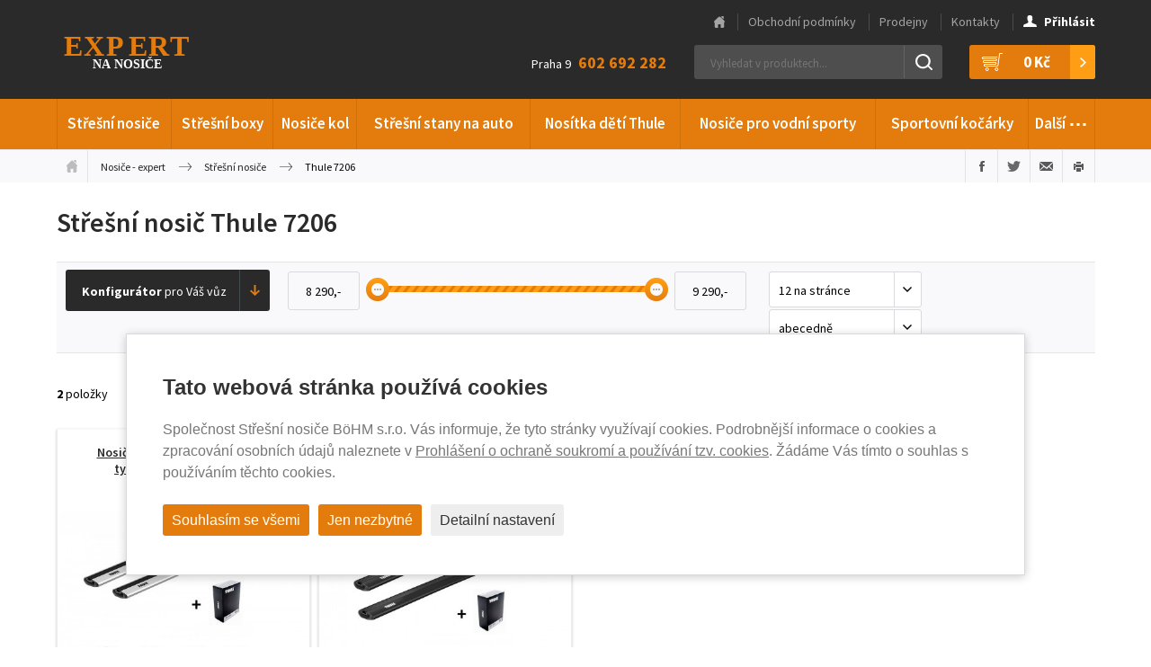

--- FILE ---
content_type: text/html; charset=utf-8
request_url: https://www.nosice-expert.cz/produkty/stresni-nosice/thule-7206
body_size: 10251
content:
<!DOCTYPE html>
<html lang="cs" data-baseUrl="https://www.nosice-expert.cz/">
    <head>
        
        
        <meta charset="utf-8">
<meta http-equiv="Content-language" content="cs"/>
<meta http-equiv="Content-Type" content="text/html; charset=utf-8"/>
<meta http-equiv="imagetoolbar" content="no"/>
<meta name="robots" content="index,follow"/>
<meta name="googlebot" content="index,follow,snippet,archive"/>
<meta name="Keywords" content="Thule 7206"/>
<meta name="Description" content=""/>
<meta name="Author" content="Media Solution s.r.o. - petrovo"/>
<meta name="viewport" content="width=device-width, initial-scale=1.0, maximum-scale=2.0, user-scalable=1">
        <title>Střešní nosič Thule 7206 | Váš specialista na nosiče Thule</title>
        <link href='https://fonts.googleapis.com/css?family=Source+Sans+Pro:300,400,600,700,300italic,400italic,600italic,700italic&amp;subset=latin,latin-ext'
      rel='stylesheet' type='text/css'>
<link href="/content/stylesheets/style.min.css?v=8" rel="stylesheet" type="text/css"/>
<link href="/content/stylesheets/compliance.css?v=8" rel="stylesheet" type="text/css"/>
<link href="/content/stylesheets/style_no_minification.css" rel="stylesheet" type="text/css"/>
<link rel="shortcut icon" href="/favicon.ico?1"/>

        <script src="https://ajax.googleapis.com/ajax/libs/jquery/1.11.2/jquery.min.js"></script>
<script src="/content/javascripts/jquery.plugins.js"></script>
<script src="/content/javascripts/scripts.min.js?6"></script>
<script type="module" src="/content/javascripts/compliance.js?6"></script>
<script>grunticon(["/content/files/images/layout/icons/icons.data.svg.css", "/content/files/images/layout/icons/icons.data.png.css", "/content/files/images/layout/icons/icons.fallback.css"]);</script>

        <script type="text/javascript">
    //<![CDATA[
    var _hwq = _hwq || [];
    _hwq.push(['setKey', '09AB62A89AF9D38D402C98D79395DB0D']);
    _hwq.push(['setTopPos', '60']);
    _hwq.push(['showWidget', '21']);
    (function () {
        var ho = document.createElement('script');
        ho.type = 'text/javascript';
        ho.async = true;
        ho.src = 'https://cz.im9.cz/direct/i/gjs.php?n=wdgt&sak=09AB62A89AF9D38D402C98D79395DB0D';
        var s = document.getElementsByTagName('script')[0];
        s.parentNode.insertBefore(ho, s);
    })();
    //]]>
</script>
        <script>
    window.dataLayer = window.dataLayer || [];

    function gtag(){dataLayer.push(arguments);}
    gtag('consent', 'default', {
        'ad_storage': 'denied',
        'ad_user_data': 'denied',
        'ad_personalization': 'denied',
        'analytics_storage': 'denied'
    });
</script>

<script async src="https://www.googletagmanager.com/gtag/js?id=G-D3VF984B3Y"></script>
<script>
    window.dataLayer = window.dataLayer || [];

    function gtag(){dataLayer.push(arguments);}
    gtag('js', new Date());
    gtag('config', 'G-D3VF984B3Y');
    gtag('config', 'AW-992263182');
</script>

    </head>

    <body>
        <div class="cb cb_hidden" data-renewal="">
  <div class="cb_overlay "></div>
  <div class="cb_box cb--popup cb--switches cb--switches-rounded">
    <p class="cb_title">Tato webová stránka používá cookies</p>
    <div class="cb_description"><p>Společnost Střešní nosiče BöHM s.r.o. Vás informuje, že tyto stránky využívají cookies. Podrobnější informace o cookies a zpracování osobních údajů naleznete v <a href="gdpr-prohlaseni-o-ochrane-soukromi-a-cookies">Prohlášení o ochraně soukromí a používání tzv. cookies</a>. Žádáme Vás tímto o souhlas s používáním těchto cookies.</p></div>
    <form class="cb_options cb_hidden">
        
          <div class="cb_option">
              
                <label for="cbo1">
                  <input id="cbo1" name="functional" type="checkbox" disabled checked>
                  <span></span>
                </label>
                <span class="cb_option_title">Funkční cookies</span>
                <span class="cb_option_description">Tyto cookies jsou nezbytné pro správné fungování webové stránky a proto je není možné vypnout.</span>
              
          </div>
        
          <div class="cb_option">
              
                <label for="cbo2">
                  <input id="cbo2" name="analytical" type="checkbox" >
                  <span></span>
                </label>
                <span class="cb_option_title">Analytické cookies</span>
                <span class="cb_option_description">Analytické cookies nám pomáhají sledovat a analyzovat způsob v systému Google Analytics 4, jakým návštěvníci interagují s naší stránkou. Tyto informace nám umožňují vylepšovat obsah a poskytovat lepší uživatelský zážitek.</span>
              
          </div>
        
          <div class="cb_option">
              
                <label for="cbo3">
                  <input id="cbo3" name="marketing" type="checkbox" >
                  <span></span>
                </label>
                <span class="cb_option_title">Marketingové cookies</span>
                <span class="cb_option_description">Čtení a zapisování cookies pro marketingové účely pro reklamní systémy jako je např. Google Ads či Sklik. Tyto cookies nám umožňují sledovat chování uživatelů a měřit výkon webu a efektivitu našich reklamních kampaní.</span>
              
          </div>
        
          <div class="cb_option">
              
                <label for="cbo4">
                  <input id="cbo4" name="personalization" type="checkbox" >
                  <span></span>
                </label>
                <span class="cb_option_title">Personalizovaná reklama</span>
                <span class="cb_option_description">Remarketingové cookies nám umožňují prezentovat vám personalizovanou reklamu na základě vašich předchozích interakcí s naší stránkou v systémech jako je Google Ads, Sklik. 
</span>
              
          </div>
        
          <div class="cb_option">
              
                <label for="cbo5">
                  <input id="cbo5" name="userData" type="checkbox" >
                  <span></span>
                </label>
                <span class="cb_option_title">Využití osobních dat</span>
                <span class="cb_option_description">Touto volbou nastavíte souhlas s odesíláním a zpracováním vašich osobních údajů společnosti Google pro účely cílení a vyhodnocování online reklamy a cíleného marketingu.</span>
              
          </div>
        
    </form>
    <div class="cb_buttons">
      <button type="button" class="cb_accept">Souhlasím se všemi</button>
      <button type="button" class="cb_necessary">Jen nezbytné</button>
      <button type="button" class="cb_custom cb_hidden">Uložit mé nastavení</button>
      <button type="button" class="cb_detail">Detailní nastavení</button>
    </div>
  </div>
</div>

        <!--Accessibility links-->
        <div class="invisible">
            <p><a href="#main">Přeskočit na obsah</a></p>
        </div>
        <!--/Accessibility links-->

        <div class="header-wrap">
            <div class="header">
                <div class="inner">
                    <!--Logo-box-->
                    <a href="/" title="Thule-Expert.cz - VÁŠ SPECIALISTA NA NOSIČE" class="header-logo header-logo-big">Thule-Expert.cz - VÁŠ SPECIALISTA NA NOSIČE</a>
                    <!--/Logo-box-->

                    <!--Polozek: 0-->
<div class="header-basket">
	<a href="/kosik" title="Váš nákupní košík">
	<div id="shopping_cart_info">
		<i class="icon icon-basket"></i>
		<strong>0&nbsp;Kč</strong>
	</div>
	</a>
</div>

                    
<!--Header-search-->
<div id="header-search" class="header-search">
  <form action="/produkty/vyhledane" method="post" id="search-form">
    <p>
      <!--
      &nbsp; &nbsp; <a href="/_hledat_shoda_/produkty/stresni-nosice/thule-7206" title="zapnout hledání shodných výrazů">=</a>
      -->
      <input type="text" name="search" id="search-text" value="" placeholder="Vyhledat v produktech..." autocomplete="off" data-url-whisp="/_naseptavac-vyhledavani_" />
      <input type="submit" id="search-submit" value="Hledat" />
      <input type="hidden" name="odeslan-form" value="1" />
    </p>
  </form>
  <div id="header-search-whisper">
  	<div class='header-search-whisper-item'><a href='/konfigurace-dle-vozu' title='Konfigurátor dle vozu'><strong>Konfigurátor dle vozu</strong></a></div>
  </div>
</div>
<!--/Header-search-->


                    <!--Header-tel-->
                    <div class="header-contact">Praha 9 <strong>602 692 282</strong></div>

                    <!--/Header-tel-->
                </div>
            </div><!--/.header-->

            <h2 class="nav-toggle">&#8801;</h2>

            <div class="nav-wrap">
                <div class="nav">
                    <div class="inner">
                        <!--Main-menu-->
                        <ul>
<li>
<a href="/produkty/stresni-nosice" class="act" title="Střešní nosiče" >Střešní nosiče</a>
<div class="subnav subnav2">
<ul>
<li class="nav-menu-small">
<p class="nav-menu-header">Nejžádanější typy</p></li>
<li class="nav-menu-small">
<a href="/produkty/stresni-nosice/treefrog" title="TreeFrog" >TreeFrog</a>
</li>
<li class="nav-menu-small">
<a href="/produkty/stresni-nosice/thule-7106" title="Střešní nosič Nosič Thule 7106" >Thule 7106</a>
</li>
<li class="nav-menu-small">
<a href="/produkty/stresni-nosice/thule-7104" title="Thule 7104" >Thule 7104</a>
</li>
<li class="nav-menu-small">
<a href="/produkty/stresni-nosice/thule-7105" title="Thule 7105" >Thule 7105</a>
</li>
<li class="nav-menu-small">
<a href="/produkty/stresni-nosice/thule-757" title="Thule 757" >Thule 757</a>
</li>
</ul>
<ul>
<li class="nav-spacer nav-menu-small"><p>&nbsp;</p>
</li>
<li class="nav-menu-small">
<a href="/produkty/stresni-nosice/thule-753" title="Thule 753" >Thule 753</a>
</li>
<li class="nav-menu-small">
<a href="/produkty/stresni-nosice/thule-775" title="Thule 775" >Thule 775</a>
</li>
<li class="nav-menu-small">
<a href="/produkty/stresni-nosice/thule-751" title="Thule 751" >Thule 751</a>
</li>
<li class="nav-menu-small">
<a href="/produkty/stresni-nosice/thule-754" title="Thule 754 " >Thule 754 </a>
</li>
</ul>
<ul>
<li class="nav-spacer nav-menu-small"><p>&nbsp;</p>
</li>
<li class="nav-menu-small">
<a href="/produkty/stresni-nosice/thule-7206" class="act" title="Střešní nosič Thule 7206" >Thule 7206</a>
</li>
<li class="nav-menu-small">
<a href="/produkty/stresni-nosice/thule-7205" title="Střešní nosič Thule 7205" >Thule 7205</a>
</li>
<li class="nav-menu-small">
<a href="/produkty/stresni-nosice/thule-wingbar-edge" title="Thule WingBar edge" >Thule WingBar Edge</a>
</li>
<li class="nav-menu-small">
<a href="/produkty/stresni-nosice/hakr-0013" title="Hakr 0013" >Hakr 0013</a>
</li>
</ul>
<ul>
<li class="nav-menu-small">
<p class="nav-menu-header">Nejžádanější výrobci</p></li>
<li class="nav-menu-small">
<a href="/produkty/stresni-nosice/thule" title="Thule" >Thule</a>
</li>
<li class="nav-menu-small">
<a href="/produkty/stresni-nosice/neumann" title="Neumann" >Neumann</a>
</li>
</ul>
<ul>
<li class="nav-spacer nav-menu-small"><p>&nbsp;</p>
</li>
<li class="nav-menu-small">
<a href="/produkty/stresni-nosice/hakr" title="Hakr" >Hakr</a>
</li>
<li class="nav-menu-small">
<a href="/produkty/stresni-nosice/piccola" title="Piccola" >Piccola</a>
</li>
</ul>
<ul>
<li class="nav-spacer nav-menu-small"><p>&nbsp;</p>
</li>
<li class="nav-menu-small">
<a href="/produkty/stresni-nosice/bohm" title="BöHM" >BöHM</a>
</li>
</ul>
<ul>
<li class="nav-menu-small">
<p class="nav-menu-header">Nejžádanější značky vozů</p></li>
<li class="nav-menu-small">
<a href="/produkty/stresni-nosice/skoda" title="Škoda" >Škoda</a>
</li>
<li class="nav-menu-small">
<a href="/produkty/stresni-nosice/ford" title="Ford" >Ford</a>
</li>
<li class="nav-menu-small">
<a href="/produkty/stresni-nosice/renault" title="Renault" >Renault</a>
</li>
<li class="nav-menu-small">
<a href="/produkty/stresni-nosice/citroen" title="Citroën" >Citroën</a>
</li>
<li class="nav-menu-small">
<a href="/produkty/stresni-nosice/peugeot" title="Peugeot" >Peugeot</a>
</li>
<li class="nav-menu-small">
<a href="/produkty/stresni-nosice/opel" title="Opel" >Opel</a>
</li>
</ul>
<ul>
<li class="nav-spacer nav-menu-small"><p>&nbsp;</p>
</li>
<li class="nav-menu-small">
<a href="/produkty/stresni-nosice/volkswagen" title="Volkswagen" >Volkswagen</a>
</li>
<li class="nav-menu-small">
<a href="/produkty/stresni-nosice/hyundai" title="Hyundai" >Hyundai</a>
</li>
<li class="nav-menu-small">
<a href="/produkty/stresni-nosice/fiat" title="Fiat" >Fiat</a>
</li>
<li class="nav-menu-small">
<a href="/produkty/stresni-nosice/kia" title="Kia" >Kia</a>
</li>
<li class="nav-menu-small">
<a href="/produkty/stresni-nosice/bmw" title="BMW" >BMW</a>
</li>
</ul>
<ul>
<li class="nav-spacer nav-menu-small"><p>&nbsp;</p>
</li>
<li class="nav-menu-small">
<a href="/produkty/stresni-nosice/audi" title="Audi" >Audi</a>
</li>
<li class="nav-menu-small">
<a href="/produkty/stresni-nosice/toyota" title="Toyota" >Toyota</a>
</li>
<li class="nav-menu-small">
<a href="/produkty/stresni-nosice/honda" title="Honda" >Honda</a>
</li>
<li class="nav-menu-small">
<a href="/produkty/stresni-nosice/suzuki" title="Suzuki" >Suzuki</a>
</li>
<li class="nav-menu-small">
<a href="/produkty/stresni-nosice/mazda" title="Mazda" >Mazda</a>
</li>
</ul>
<ul>
<li class="nav-menu-small">
<p class="nav-menu-header">Celková nabídka</p></li>
<li class="nav-menu-small">
<a href="/produkty/stresni-nosice/stresni-nosice-pricniky" title="Střešní nosiče příčníky" >Střešní nosiče příčníky</a>
</li>
<li class="nav-menu-small">
<a href="/produkty/stresni-nosice/magneticke-stresni-nosice" title="Magnetické střešní nosiče" >Magnetické střešní nosiče</a>
</li>
</ul>
<ul>
<li class="nav-spacer nav-menu-small"><p>&nbsp;</p>
</li>
<li class="nav-menu-small">
<a href="/produkty/stresni-nosice/podelniky-hagusy" title="Podélníky - Hagusy" >Podélníky - Hagusy</a>
</li>
<li class="nav-menu-small">
<a href="/produkty/stresni-nosice/prislusenstvi-stresni-nosice" title="Příslušenství" >Příslušenství</a>
</li>
</ul>
<ul>
<li class="nav-spacer nav-menu-small"><p>&nbsp;</p>
</li>
<li class="nav-menu-small">
<a href="/produkty/stresni-nosice/patky-thule-evo" title="Nosné patky Thule Evo" >Nosné patky Thule Evo</a>
</li>
</ul>
</div>
</li>
<li>
<a href="/produkty/stresni-boxy" title="Střešní boxy" >Střešní boxy</a>
<div class="subnav subnav2">
<ul>
<li class="nav-menu-small">
<p class="nav-menu-header">Nejžádanější typy</p></li>
<li class="nav-menu-small">
<a href="/produkty/stresni-boxy/thule-pacific" title="Thule Pacific" >Thule Pacific</a>
</li>
<li class="nav-menu-small">
<a href="/produkty/stresni-boxy/thule-touring" title="Thule Touring" >Thule Touring</a>
</li>
<li class="nav-menu-small">
<a href="/produkty/stresni-boxy/thule-motion" title="Thule Motion" >Thule Motion</a>
</li>
<li class="nav-menu-small">
<a href="/produkty/stresni-boxy/thule-motion-xt" title="Thule Motion XT" >Thule Motion XT</a>
</li>
<li class="nav-menu-small">
<a href="/produkty/stresni-boxy/thule-dynamic" title="Thule Dynamic" >Thule Dynamic</a>
</li>
<li class="nav-menu-small">
<a href="/produkty/stresni-boxy/thule-vector" title="Thule Vector" >Thule Vector</a>
</li>
<li class="nav-menu-small">
<a href="/produkty/stresni-boxy/aroso" title="Aroso" >Aroso</a>
</li>
</ul>
<ul>
<li class="nav-spacer nav-menu-small"><p>&nbsp;</p>
</li>
<li class="nav-menu-small">
<a href="/produkty/stresni-boxy/hapro-trivor" title="Střešní box Hapro Trivor" >Hapro Trivor</a>
</li>
<li class="nav-menu-small">
<a href="/produkty/stresni-boxy/hapro-nordic" title="Hapro Nordic" >Hapro Nordic</a>
</li>
<li class="nav-menu-small">
<a href="/produkty/stresni-boxy/hapro-traxer" title="Střešní box Hapro Traxer" >Hapro Traxer</a>
</li>
<li class="nav-menu-small">
<a href="/produkty/stresni-boxy/hakr-magic-line" title="Hakr Magic Line" >Hakr Magic Line</a>
</li>
<li class="nav-menu-small">
<a href="/produkty/stresni-boxy/hakr-future-line" title="Hakr Future Line" >Hakr Future Line</a>
</li>
<li class="nav-menu-small">
<a href="/produkty/stresni-boxy/hakr-relax" title="Hakr Relax" >Hakr Relax</a>
</li>
</ul>
<ul>
<li class="nav-spacer nav-menu-small"><p>&nbsp;</p>
</li>
<li class="nav-menu-small">
<a href="/produkty/stresni-boxy/neumann-whale" title="Neumann Whale" >Neumann Whale</a>
</li>
<li class="nav-menu-small">
<a href="/produkty/stresni-boxy/neumann-orca" title="Střešní boxy Neumann Orca" >Neumann Orca</a>
</li>
<li class="nav-menu-small">
<a href="/produkty/stresni-boxy/neumann-adventure" title="Neumann Adventure" >Neumann Adventure</a>
</li>
<li class="nav-menu-small">
<a href="/produkty/stresni-boxy/northline-tirol" title="Northline Tirol" >Northline Tirol</a>
</li>
<li class="nav-menu-small">
<a href="/produkty/stresni-boxy/northline-family" title="Northline Family" >Northline Family</a>
</li>
<li class="nav-menu-small">
<a href="/produkty/stresni-boxy/boxy-packline" title="Packline boxy" >Packline</a>
</li>
</ul>
<ul>
<li class="nav-menu-small">
<p class="nav-menu-header">Celková nabídka</p></li>
<li class="nav-menu-small">
<a href="/produkty/stresni-boxy/vse" title="Střešní boxy" >Střešní boxy</a>
</li>
</ul>
<ul>
<li class="nav-spacer nav-menu-small"><p>&nbsp;</p>
</li>
</ul>
<ul>
<li class="nav-spacer nav-menu-small"><p>&nbsp;</p>
</li>
</ul>
</div>
</li>
<li>
<a href="/produkty/nosice-kol" title="Nosiče kol" >Nosiče kol</a>
<div class="subnav subnav2">
<ul>
<li class="nav-menu-small">
<p class="nav-menu-header">Nejžádanější typy</p></li>
<li class="nav-menu-small">
<a href="/produkty/nosice-kol/thule-proride" title="Thule ProRide" >Thule ProRide</a>
</li>
<li class="nav-menu-small">
<a href="/produkty/nosice-kol/thule-euroclassic" title="Thule EuroClassic" >Thule EuroClassic</a>
</li>
<li class="nav-menu-small">
<a href="/produkty/nosice-kol/thule-freeride" title="Thule FreeRide" >Thule FreeRide</a>
</li>
<li class="nav-menu-small">
<a href="/produkty/nosice-kol/thule-easyfold" title="Thule EasyFold" >Thule EasyFold</a>
</li>
<li class="nav-menu-small">
<a href="/produkty/nosice-kol/thule-clipon-high" title="Thule ClipOn High" >Thule ClipOn High</a>
</li>
<li class="nav-menu-small">
<a href="/produkty/nosice-kol/thule-backpac" title="Thule BackPac" >Thule BackPac</a>
</li>
<li class="nav-menu-small">
<a href="/produkty/nosice-kol/thule-euroride-euroway" title="Thule EuroRide a EuroWay" >Thule EuroRide a EuroWay</a>
</li>
<li class="nav-menu-small">
<a href="/produkty/nosice-kol/thule-outride" title="Thule OutRide" >Thule OutRide</a>
</li>
</ul>
<ul>
<li class="nav-spacer nav-menu-small"><p>&nbsp;</p>
</li>
<li class="nav-menu-small">
<a href="/produkty/nosice-kol/thule-velospace" title="Nosič kol Thule VeloSpace" >Thule VeloSpace</a>
</li>
<li class="nav-menu-small">
<a href="/produkty/nosice-kol/thule-velocompact" title="Nosič kol Thule VeloCompact" >Thule VeloCompact</a>
</li>
<li class="nav-menu-small">
<a href="/produkty/nosice-kol/uebler" title="Uebler" >Uebler</a>
</li>
<li class="nav-menu-small">
<a href="/produkty/nosice-kol/hapro-atlas" title="Hapro Atlas" >Hapro Atlas</a>
</li>
<li class="nav-menu-small">
<a href="/produkty/nosice-kol/strada-dl" >Strada DL</a>
</li>
<li class="nav-menu-small">
<a href="/produkty/nosice-kol/strada-evo" >Strada EVO</a>
</li>
<li class="nav-menu-small">
<a href="/produkty/nosice-kol/hakr-speed" title="Hakr Speed" >Hakr Speed</a>
</li>
<li class="nav-menu-small">
<a href="/produkty/nosice-kol/hakr-trip" >Hakr Trip</a>
</li>
</ul>
<ul>
<li class="nav-spacer nav-menu-small"><p>&nbsp;</p>
</li>
<li class="nav-menu-small">
<a href="/produkty/nosice-kol/yakima" title="Yakima" >Yakima</a>
</li>
<li class="nav-menu-small">
<a href="/produkty/nosice-kol/menabo-merak" title="Nosič kol Menabo Merak" >Menabo Merak</a>
</li>
<li class="nav-menu-small">
<a href="/produkty/nosice-kol/menabo-alcor" title="Nosič kol Menabo Alcor" >Menabo Alcor</a>
</li>
<li class="nav-menu-small">
<a href="/produkty/nosice-kol/menabo-race" title="Menabo Race" >Menabo Race</a>
</li>
<li class="nav-menu-small">
<a href="/produkty/nosice-kol/menabo-winny" title="Menabo Winny" >Menabo Winny</a>
</li>
<li class="nav-menu-small">
<a href="/produkty/nosice-kol/buzz-rack" title="BUZZ Rack" >BUZZ Rack</a>
</li>
<li class="nav-menu-small">
<a href="/produkty/nosice-kol/wjenzek-alfa" title="Wjenzek Alfa" >Wjenzek Alfa</a>
</li>
</ul>
<ul>
<li class="nav-menu-small">
<p class="nav-menu-header">Celková nabídka</p></li>
<li class="nav-menu-small">
<a href="/produkty/nosice-kol/nosice-kol-stresni" title="Nosiče kol - Střešní" >Nosiče kol - Střešní</a>
</li>
<li class="nav-menu-small">
<a href="/produkty/nosice-kol/nosice-kol-na-tazne-zarizeni" title="Nosiče kol - Na tažné zařízení" >Nosiče kol - Na tažné zařízení</a>
</li>
</ul>
<ul>
<li class="nav-spacer nav-menu-small"><p>&nbsp;</p>
</li>
<li class="nav-menu-small">
<a href="/produkty/nosice-kol/nosice-kol-na-pate-dvere" title="Nosiče kol - Na páté dveře" >Nosiče kol - Na páté dveře</a>
</li>
<li class="nav-menu-small">
<a href="/produkty/nosice-kol/nosice-kol-stojany" title="Nosiče kol - Stojany" >Nosiče kol - Stojany</a>
</li>
</ul>
<ul>
<li class="nav-spacer nav-menu-small"><p>&nbsp;</p>
</li>
<li class="nav-menu-small">
<a href="/produkty/nosice-kol/prislusenstvi-nosice-kol" title="Příslušenství" >Příslušenství</a>
</li>
<li class="nav-menu-small">
<a href="/produkty/nosice-kol/thule-wanderway" title="Nosič kol Thule WanderWay" >Thule WanderWay</a>
</li>
</ul>
</div>
</li>
<li>
<a href="/produkty/stresni-stany-na-auto" title="Střešní stany na auto" >Střešní stany na auto</a>
</li>
<li>
<a href="/produkty/nositka-pro-deti-thule" title="Nosítka dětí Thule" >Nosítka dětí Thule</a>
</li>
<li>
<a href="/produkty/nosice-pro-vodni-sporty" title="Nosiče pro vodní sporty" >Nosiče pro vodní sporty</a>
</li>
<li>
<a href="/produkty/sportovni-kocarky" title="Sportovní kočárky" >Sportovní kočárky</a>
<div class="subnav subnav2">
<ul>
<li class="nav-menu-small">
<p class="nav-menu-header">Nejžádanější typy</p></li>
<li class="nav-menu-small">
<a href="/produkty/sportovni-kocarky/thule-spring" title="Thule Spring" >Thule Spring</a>
</li>
</ul>
<ul>
<li class="nav-spacer nav-menu-small"><p>&nbsp;</p>
</li>
<li class="nav-menu-small">
<a href="/produkty/sportovni-kocarky/thule-glide" title="Thule Glide" >Thule Glide</a>
</li>
</ul>
<ul>
<li class="nav-spacer nav-menu-small"><p>&nbsp;</p>
</li>
<li class="nav-menu-small">
<a href="/produkty/sportovni-kocarky/thule-urban-glide-2" title="Thule Urban Glide 2 " >Thule Urban Glide 2 </a>
</li>
</ul>
<ul>
<li class="nav-menu-small">
<p class="nav-menu-header">Celková nabídka</p></li>
<li class="nav-menu-small">
<a href="/produkty/sportovni-kocarky/kocarky-pro-deti" title="Kočárky pro děti" >Kočárky pro děti</a>
</li>
<li class="nav-menu-small">
<a href="/produkty/sportovni-kocarky/sety" title="Sety kočárků Thule" >Sety kočárků Thule</a>
</li>
</ul>
<ul>
<li class="nav-spacer nav-menu-small"><p>&nbsp;</p>
</li>
<li class="nav-menu-small">
<a href="/produkty/sportovni-kocarky/prislusenstvi-spring-2" title="Příslušenství Spring 2" >Příslušenství Spring 2</a>
</li>
<li class="nav-menu-small">
<a href="/produkty/sportovni-kocarky/prislusenstvi-urban-glide-2" title="Příslušenství Urban Glide 2" >Příslušenství Urban Glide 2</a>
</li>
</ul>
<ul>
<li class="nav-spacer nav-menu-small"><p>&nbsp;</p>
</li>
<li class="nav-menu-small">
<a href="/produkty/sportovni-kocarky/prislusenstvi-urban-glide-3" title="Příslušenství Urban Glide 3" >Příslušenství Urban Glide 3</a>
</li>
</ul>
</div>
</li>
<li><a href="#">Další <span class="dots">&hellip;</span></a>
<div class="subnav subnav2">
<ul>
<li>
<a href="/produkty/sedacky-pro-deti-do-auta-thule" title="Sedačky pro děti do auta Thule" style="background-image: url(/content/files/images/layout/menus/autosedacka.jpg);" >Sedačky pro děti do auta Thule</a>
</li>
<li>
<a href="/produkty/nosice-lyzi-a-snowboardu" title="Nosiče lyží a snowboardů" style="background-image: url(/content/files/images/layout/menus/nosice-lyzi-a-snowboardu.png);" >Nosiče lyží a snowboardů</a>
</li>
<li>
<a href="/produkty/sportovni-voziky" title="Sportovní vozíky" style="background-image: url(/content/files/images/layout/menus/voziky_1.jpg);" >Sportovní vozíky</a>
</li>
<li>
<a href="/produkty/cyklosedacky-pro-deti" title="Cyklosedačky pro děti" style="background-image: url(/content/files/images/layout/menus/sedacka_predni_1.jpg);" >Cyklosedačky pro děti</a>
</li>
<li>
<a href="/produkty/termohrnky-a-termosky" title="Termohrnky a termosky" style="background-image: url(/content/files/images/layout/menus/Stanleym.jpg);" >Termohrnky a termosky</a>
</li>
<li>
<a href="/produkty/odrazedla-pro-deti" title="Odrážedla pro děti" style="background-image: url(/content/files/images/layout/menus/FirstBike.jpg);" >Odrážedla pro děti</a>
</li>
<li>
<a href="/produkty/detske-helmy" title="Dětské helmy Abus" style="background-image: url(/content/files/images/layout/menus/helmy.jpg);" >Dětské helmy Abus</a>
</li>
<li>
<a href="/produkty/snehove-retezy" title="Sněhové řetězy" style="background-image: url(/content/files/images/layout/menus/snehove-retezy.png);" >Sněhové řetězy</a>
</li>
<li>
<a href="/produkty/popruhy-a-pruzne-upinace" title="Popruhy a pružné upínače" style="background-image: url(/content/files/images/layout/menus/popruhy-pruzne-upinace.png);" >Popruhy a pružné upínače</a>
</li>
<li>
<a href="/produkty/paddleboardy-a-kajaky" title="Paddleboardy a Kajaky" style="background-image: url(/content/files/images/layout/menus/paddleboard_60x40.jpg);" >Paddleboardy a Kajaky</a>
</li>
</ul>
<ul>
<li>
<a href="/produkty/pouzdra-a-kryty" title="Pouzdra a kryty" style="background-image: url(/content/files/images/layout/menus/pouzdra.png);" >Pouzdra a kryty</a>
</li>
<li>
<a href="/produkty/batohy-tasky-brasny" title="Batohy, tašky, brašny" style="background-image: url(/content/files/images/layout/menus/batohy.png);" >Batohy, tašky, brašny</a>
</li>
<li>
<a href="/produkty/cyklo-zamky-moto-zamky" title="Cyklo zámky, moto zámky" style="background-image: url(/content/files/images/layout/menus/cyklo-zamky-moto-zamky.png);" >Cyklo zámky, moto zámky</a>
</li>
<li>
<a href="/produkty/taxi-a-autoskola" title="Taxi a autoškola" style="background-image: url(/content/files/images/layout/menus/oznaceni-vozu.png);" >Taxi a autoškola</a>
</li>
<li>
<a href="/produkty/nejen-pro-remeslniky" title="Nejen pro řemeslníky" style="background-image: url(/content/files/images/layout/menus/nejen-pro-remeslniky-2013.png);" >Nejen pro řemeslníky</a>
</li>
<li>
<a href="/produkty/obaly-na-jizdni-kola" title="Obaly na jízdní kola" style="background-image: url(/content/files/images/layout/menus/obaly-kola.png);" >Obaly na jízdní kola</a>
</li>
<li>
<a href="/produkty/autodoplnky" title="Autodoplňky" style="background-image: url(/content/files/images/layout/menus/te-autodoplnky.gif);" >Autodoplňky</a>
</li>
<li>
<a href="/produkty/klece-na-prevoz-psu-v-aute" title="Klece na převoz psů v autě" style="background-image: url(/content/files/images/layout/menus/Allax_zakl_60x40.jpg);" >Klece na převoz psů v autě</a>
</li>
<li>
<a href="/produkty/postroje-na-prevoz-psu-v-aute" title="Postroje na převoz psů v autě" style="background-image: url(/content/files/images/layout/menus/postroj60x40.jpg);" >Postroje na převoz psů v autě</a>
</li>
<li>
<a href="/produkty/prislusenstvi" title="Příslušenství" style="background-image: url(/content/files/images/layout/menus/prislusenstvi.png);" >Příslušenství</a>
</li>
</ul>
</div>
</li>
</ul>


                        <!--/Main-menu-->
                    </div>
                </div><!--/.nav-->
                <div class="topnav">
                    <div class="inner">
                        <ul>
                            <li>
<a href="/" title="Hlavní stránka" >Hlavní stránka</a>
</li>
<li>
<a href="/obchodni-podminky" title="Obchodní podmínky" >Obchodní podmínky</a>
</li>
<li>
<a href="/prodejny" title="Prodejny" >Prodejny</a>
</li>
<li>
<a href="/kontakty" title="Kontakty" >Kontakty</a>
</li>

                            
  
  	<li class="user-login">
  		<a href="/prihlaseni" title="Přihlásit">
  			<i class="icon icon-user"></i><strong>Přihlásit</strong>
  		</a>
  	</li>
  

  

  

                        </ul>
                    </div>
                </div>
            </div><!--/.nav-wrap-->

            <div class="basket-mobile">
                <ul>
                    <!--Polozek: 0-->
<li>
	<span id="shopping_cart_mobile_info">Váš nákup je za: <strong class="big">0&nbsp;Kč</strong></span>
</li>
<li>
	<a href="/kosik" title="Váš nákupní košík">Dokončení nákupu</a>
</li>
                    
  
  	<li>
  		<a href="/prihlaseni" title="Přihlásit">Přihlásit</a>
  	</li>
  

  

  

                    <li class="center">
                        <p>
	<span>Praha 9 - <strong>602 670 095</strong>
	</span></p>

                    </li>
                </ul>
            </div><!--/.basket-mobile-->
        </div><!--/.header-wrap-->

        <div id="black-screen-background-menu-container">
            <div id="black-screen-background-menu"></div>
        </div>

        <div class="crumbs">
            <div class="inner">
                <ul class="crumbs-links">
	<li class="crumb-first"><a href="/" title="Úvodní stránka">Úvodní stránka</a></li>
  	
  		
  			<li><a href="/" title="Úvodní stránka" class="first">Nosiče - expert</a></li>
  		
  	
  		
  			<li><a href="/produkty/stresni-nosice" title="Střešní nosiče" class="">Střešní nosiče</a></li>
  		
  	
  	<li class="crumb-last">Thule 7206</li>
</ul>
                <ul class="crumbs-actions">
  <li><a href="#" class="action-fb action" title="Sdílet na Facebooku">Sdílet na Facebooku</a></li>
  <li><a href="#" class="action-tw action" title="Sdílet na Twitteru">Sdílet na Twitteru</a></li>
  <li><a href="#share-page-friend" class="action-mail action inline-lightbox" id="share-page-friend-popup" title="Poslat e-mailem">Poslat e-mailem</a>
  </li>
  <li><a href="#" class="action-print action" title="Vytisknout">Vytisknout</a></li>
</ul>

<div id="share-page-friend" class="mfp-hide mfp-popup">
  <h2><span class="logo"><img src="/content/files/images/layout/icons/png/logo.png"></span><br>Odeslat stránku na e-mail:<br><span>Střešní nosič Thule 7206 | Váš specialista na nosiče Thule</span></h2>

  
  <form method="post" action="">
    <div class="form-field">
      <input type="email" name="doporucit_mail_odesilatel" placeholder="Váš e-mail" value="">
    </div>
    <div class="form-field">
      <input type="email" name="doporucit_na_mail" placeholder="E-mail příjemce" value="">
    </div>
    <div class="form-field">
      <textarea name="doporucit_zprava" id="msg" cols="30" rows="10" placeholder="Zpráva pro příjemce"></textarea>
    </div>
    <div class="form-field form-field-submit">
      <input type="text" size="20" name="firstname" value=""
             style="border:none;background-color:transparent;width:1px;height:1px;padding:0;margin:0;" autocomplete="off"
             onfocus="document.getElementById('submitForm1').focus()">

      <input id="submitForm1" name="submit_share_email_button" type="submit" value="Odeslat">
      <input type="hidden" name="odeslan-form-share" value="1" />
      <input type="hidden" name="doporucit_mail_productname" value="Střešní nosič Thule 7206 | Váš specialista na nosiče Thule" />
      <input type="hidden" name="doporucit_mail_producturl" value="http://www.nosice-expert.cz/produkty/stresni-nosice/thule-7206" />
    </div>
  </form>
</div>


            </div>
        </div>

        <div class="main" id="main">
            <div class="inner">
                

                

                <div class="scrollable-section">
	<h1>Střešní nosič Thule 7206</h1>

	
</div>
                

                
                

<div id="all-page-products-content">

  <div class="filter">
    
      
        <a href="#filter-detail" class="filter-button"><strong>Konfigurátor</strong> pro Váš vůz</a>
      
    
    
    <form action="" method="post" id="form1">
      <div class="filter-price">
        <input type="text" id="price-from" name='filtr_ceny_min' />
        <div class="filter-price-slider"></div>
        <input type="text" id="price-to" name='filtr_ceny_max' />
      </div>

      <script type="text/javascript">
        $(document).ready(function(){
          $(".filter-price-slider").noUiSlider({
            start: [8290, 9290],
            range: {
              'min': 8290,
              'max': 9290
            },
            connect: true,
            format: wNumb({
              thousand: ' ',
              decimals: 0,
              postfix: ',-'
            })
          }).Link('lower').to($('#price-from')).Link('upper').to($('#price-to'));
        });
      </script>

      <select name="onpage" id="per-page">
        
          <option value="12" selected="selected">12 na stránce</option>
        
          <option value="30">30 na stránce</option>
        
          <option value="60">60 na stránce</option>
        
          <option value="90">90 na stránce</option>
        
          <option value="120">120 na stránce</option>
        
      </select>

      <select name="orderby" id="order-by">
        
          <option value="nazev" selected="selected">abecedně</option>
        
          <option value="nazev DESC">od Z do A</option>
        
          <option value="cena">od nejlevnějšího</option>
        
          <option value="cena DESC">od nejdražšího</option>
        
      </select>

      <input name="odeslan-form" type="hidden" value="1"/>
      <input name="odeslano" type="hidden" value="1"/>
    </form>

    
      <div class="filter-detail" id="filter-detail">
        <form action="" method="post" id="filtrace">


    <div class="form-row">
    <div class="form-field">
      <label for="f_automobilka">Značka vozidla</label>
      <select tabindex="1" name="f_automobilka" id="f_automobilka">
        
          <option value="">- libovolné -</option>
        
        
          <option value="52" >AIWAYS</option>
        
          <option value="5" >Alfa Romeo</option>
        
          <option value="4" >Audi</option>
        
          <option value="6" >BMW</option>
        
          <option value="53" >BYD</option>
        
          <option value="42" >Cadillac</option>
        
          <option value="13" >Citroën</option>
        
          <option value="57" >CUPRA</option>
        
          <option value="21" >Dacia</option>
        
          <option value="22" >Daewoo</option>
        
          <option value="35" >Daihatsu</option>
        
          <option value="48" >Dodge</option>
        
          <option value="9" >Fiat</option>
        
          <option value="10" >Ford</option>
        
          <option value="50" >Genesis</option>
        
          <option value="59" >GMC</option>
        
          <option value="7" >Honda</option>
        
          <option value="8" >Hyundai</option>
        
          <option value="20" >Chevrolet</option>
        
          <option value="31" >Chrysler</option>
        
          <option value="43" >Infiniti</option>
        
          <option value="41" >Isuzu</option>
        
          <option value="51" >JAC</option>
        
          <option value="37" >Jaguar</option>
        
          <option value="23" >Jeep</option>
        
          <option value="49" >JMC</option>
        
          <option value="24" >Kia</option>
        
          <option value="40" >Lada</option>
        
          <option value="64" >Lamborghini</option>
        
          <option value="25" >Lancia</option>
        
          <option value="34" >Land Rover</option>
        
          <option value="32" >Lexus</option>
        
          <option value="60" >LINCOLN</option>
        
          <option value="62" >LOTUS</option>
        
          <option value="54" >Maxus</option>
        
          <option value="11" >Mazda</option>
        
          <option value="12" >Mercedes Benz</option>
        
          <option value="58" >MG</option>
        
          <option value="39" >Mini</option>
        
          <option value="26" >Mitsubishi</option>
        
          <option value="63" >NIO</option>
        
          <option value="27" >Nissan</option>
        
          <option value="46" >Olcit</option>
        
          <option value="14" >Opel</option>
        
          <option value="15" >Peugeot</option>
        
          <option value="44" >Pontiac</option>
        
          <option value="38" >Porsche</option>
        
          <option value="45" >Proton</option>
        
          <option value="16" >Renault</option>
        
          <option value="28" >Rover</option>
        
          <option value="3" >Saab</option>
        
          <option value="17" >Seat</option>
        
          <option value="36" >Smart</option>
        
          <option value="33" >Ssang Yong</option>
        
          <option value="29" >Subaru</option>
        
          <option value="30" >Suzuki</option>
        
          <option value="1" >Škoda</option>
        
          <option value="47" >Tesla</option>
        
          <option value="18" >Toyota</option>
        
          <option value="55" >Vauxhall</option>
        
          <option value="19" >Volkswagen</option>
        
          <option value="2" >Volvo</option>
        
          <option value="56" >XPENG</option>
        
          <option value="65" >ZEEKR</option>
        
      </select>
    </div>
    </div>

    
    <div class="form-row">
    <div class="form-field disabled">
        <label>Rok výroby</label>
        <select disabled="disabled">
          <option value="">- libovolné -</option>
        </select>
    </div>
    </div>
    

    
    <div class="form-row">
    <div class="form-field disabled">
        <label>Model vozu</label>
        <select disabled="disabled">
          <option value="">- libovolné -</option>
        </select>
    </div>
    </div>
    

    
    <div class="form-row">
    <div class="form-field form-field-vyrobce disabled">
      <span class="label">Výrobce</span>
      <a href="#" title="Všichni výrobci" data-value="" class="active"><img src="/content/files/images/layout/all-manufacturers.jpg" alt="Všichni výrobci"/></a>
      <input type="hidden" id="f_vyrobce" name="f_vyrobce" value='' />
    </div>
    </div>
    

    

  <input type="hidden" name="odeslan-form" value="1"/>
  <input type="hidden" name="filtrace" value="1"/>
</form>

        <a href="#filter-detail" class="filter-button-js-func"><strong>Potvrdit</strong> výběr</a>
        <div class="clear"></div>                                                   
      </div><!--/.filter-detail-->
    
  </div><!--/.filter-->

  <div class="pagination">
    <div class="pagination-info"><b>2</b> položky</div>

    

    <div class="load-empty">&nbsp;</div>
  </div><!--/.pagination-->

  
    <div class="product-list">
      
        
        <div class="product">
          <div class="product-img"><a href="/id2843-nosic-thule-7206-wingbar-edge-tyce" title="Nosič Thule 7206 Wingbar Edge tyče"><img src="/content/files/images/eshop-produkty/15042/nosic-thule-7206-wingbar-edge-tyce-vetsi.jpg" alt="Nosič Thule 7206 Wingbar Edge tyče"/></a></div>
          <h3><a href="/id2843-nosic-thule-7206-wingbar-edge-tyce" title="Nosič Thule 7206 Wingbar Edge tyče">Nosič Thule 7206 Wingbar Edge tyče<span class="doprava">&nbsp;+&nbsp;DOPRAVA ZDARMA</span></a></h3>
          <a class="product-descr-anchor" href="/id2843-nosic-thule-7206-wingbar-edge-tyce" title="Nosič Thule 7206 Wingbar Edge tyče">
            <div class="product-descr"><span>Nosič Thule 7206 Edge se stříbrnými WingBar tyčemi je vhodným řešením pro auta s integrovanými podélníky.</span>
</div>
          </a>
          
            <div class="product-bubble">Do 3-7 dnů u Vás</div>
            <div class="product-meta">
              <span class="positive">Dostupnost</span>
              &nbsp;<span class="availability-info">i</span>
            </div>
          
          <div class="product-price"><strong>8&nbsp;290</strong> Kč</div>
          <div class="product-more">
            <a href="/id2843-nosic-thule-7206-wingbar-edge-tyce" title="Nosič Thule 7206 Wingbar Edge tyče" class="button button-online">Více informací</a>
            	
			<form action="" method="post">
              <input type="submit" value="Vložit do košíku" title="Vložit do košíku" class="button button-online" />
              <input type="hidden" name="produkt_id" value="15042" />
              <input type="hidden" name="zbozi_do_kosiku" value="1" />
              <input type="hidden" value="1" name="mnozstvi" />
              <input type="hidden" name="odeslan-form" value="1" />
            </form>
			
          </div> 
        </div><!--/.product-->
      
        
        <div class="product">
          <div class="product-img"><a href="/id2844-nosic-thule-7206-wingbar-edge-tyce-cerne" title="Nosič Thule 7206 Wingbar Edge tyče ČERNÉ"><img src="/content/files/images/eshop-produkty/15043/nosic-thule-7206-wingbar-edge-tyce-cerne-vetsi.jpg" alt="Nosič Thule 7206 Wingbar Edge tyče ČERNÉ"/></a></div>
          <h3><a href="/id2844-nosic-thule-7206-wingbar-edge-tyce-cerne" title="Nosič Thule 7206 Wingbar Edge tyče ČERNÉ">Nosič Thule 7206 Wingbar Edge tyče ČERNÉ<span class="doprava">&nbsp;+&nbsp;DOPRAVA ZDARMA</span></a></h3>
          <a class="product-descr-anchor" href="/id2844-nosic-thule-7206-wingbar-edge-tyce-cerne" title="Nosič Thule 7206 Wingbar Edge tyče ČERNÉ">
            <div class="product-descr"><span>Nosič Thule 7206 Edge s černými WingBar tyčemi je vhodným řešením pro auta s integrovanými podélníky.</span>
</div>
          </a>
          
            <div class="product-bubble">Do 3-7 dnů u Vás</div>
            <div class="product-meta">
              <span class="positive">Dostupnost</span>
              &nbsp;<span class="availability-info">i</span>
            </div>
          
          <div class="product-price"><strong>9&nbsp;290</strong> Kč</div>
          <div class="product-more">
            <a href="/id2844-nosic-thule-7206-wingbar-edge-tyce-cerne" title="Nosič Thule 7206 Wingbar Edge tyče ČERNÉ" class="button button-online">Více informací</a>
            	
			<form action="" method="post">
              <input type="submit" value="Vložit do košíku" title="Vložit do košíku" class="button button-online" />
              <input type="hidden" name="produkt_id" value="15043" />
              <input type="hidden" name="zbozi_do_kosiku" value="1" />
              <input type="hidden" value="1" name="mnozstvi" />
              <input type="hidden" name="odeslan-form" value="1" />
            </form>
			
          </div> 
        </div><!--/.product-->
      
    </div><!--/.product-list-->

    <div class="pagination">
      <div class="pagination-info"><b>2</b> položky</div>

      

      <div id="next-page-ajax-products-content">
      
        <div class="load-empty">&nbsp;</div>
      
      </div>
    </div><!--/.pagination-->
  

</div>



                
                
            </div>
        </div><!--/.main-->

        
        

        <div class="infobar">
            <div class="inner">
                <div class="stamp">
                    <div>
<a href="/garance-nakupu" title="Garance nákupu" class="garance-nakupu-link">
<div class="banner-left-header"><span class="hilight">Garance</span> nákupu</div>
<p>Zákazníci jsou pro nás důležití</p></a>
</div>
                </div>

                <div class="newsletter">
                        
    


      <div class="newsletter-header">Registrujte se k odběru <strong>newsletteru</strong></div>
      <form method="post" action="" class="formular" id="newsletter_main">
        <p>
          <input type="email" name="email_news" maxlength="70" placeholder="Váš e-mail" id="newsletter-mail" value="" />
          <input type="submit" id="newsletter-submit" value="Odebírat" name="odeslat" />
          <input type="hidden" name="odeslan-form" value="1" />
          <input id="sinput" type="text" size="20" name="firstname_news" value="" style="border:none;background:transparent;width:1px;height:1px;margin:0;padding:0;" onfocus="document.getElementById('newsletter-submit').focus()"/>
          <label class="n-podminky-label"><input name="n-podminky" type="checkbox" required="required">&nbsp;Prohlašuji, že v souladu se zákonem č. 101/2000 Sb. o ochraně osobních údajů souhlasím se zpracováním veškerých mých osobních údajů uvedených v tomto formuláři, které tímto poskytuji pouze společnosti Střešní nosiče BöHM s.r.o. za účelem využití pro marketingové zpracování a zasílání informací a nabídek společnosti.</label>
        </p>
      </form>
                </div>
            </div>
        </div><!--/.infobar-->

        <div class="footer">
            <div class="inner">
                <div class="footer1">
                    <div id="showHeurekaBadgeHere-12"></div><script type="text/javascript">
//<![CDATA[
var _hwq = _hwq || [];
    _hwq.push(['setKey', '09AB62A89AF9D38D402C98D79395DB0D']);_hwq.push(['showWidget', '12', '33228', 'Nosiče Expert Praha', 'nosice-expert-cz']);(function() {
    var ho = document.createElement('script'); ho.type = 'text/javascript'; ho.async = true;
    ho.src = 'https://www.heureka.cz/direct/i/gjs.php?n=wdgt&sak=09AB62A89AF9D38D402C98D79395DB0D';
    var s = document.getElementsByTagName('script')[0]; s.parentNode.insertBefore(ho, s);
})();
//]]>
</script>
                </div>

                <div class="footer2">
                    <div class="footer-header">Vše o nákupu</div>
                    
<ul>
<li>
<a href="/garance-nakupu" title="Garance nákupu" >Garance nákupu</a></li>
<li>
<a href="/obchodni-podminky" title="Obchodní podmínky" >Obchodní podmínky</a></li>
<li>
<a href="/caste-dotazy" title="Časté dotazy" >Časté dotazy (FAQ)</a></li>
<li>
<a href="/prodejny" title="Prodejny" >Prodejny</a></li>
</ul>

                </div>

                <div class="footer3">
                    <div class="footer-header">Nosice-expert.cz</div>
                    
<ul>
<li>
<a href="/aktuality" title="Aktuality" >Aktuality</a></li>
<li>
<a href="/kontakty" title="Kontakty" >Kontakty</a></li>
<li>
<a href="/ochrana-soukromi" title="Ochrana soukromí" >Ochrana soukromí</a></li>
</ul>

                    <ul>
                        <li><a href="#" class="cookies_setting">Cookies nastavení</a></li>
                    </ul>
                </div>

                <div class="footer4">
                    
                </div>
            </div>
        </div><!--/.footer-->

        <div class="epilog">
            <div class="inner">
                <a href="#header" class="top">&uarr;</a>
                

<p>© 2012 - 2026 THULE-EXPERT.cz</p>

            </div>
        </div>

        
        
        
    <!-- Remarketing Seznam -->
    <script src="https://c.seznam.cz/js/rc.js"></script>
    <script>
        function retargetingConf(consent) {
            return {
                rtgId: 34330,
                consent: parseInt(consent)
            };
        }
        window.rc.retargetingHit(retargetingConf('0'));
    </script>

    </body>
</html>
<!-- PHP Script ran 0.36 seconds, Memory peak: 2 396 088 B -->

--- FILE ---
content_type: text/css
request_url: https://www.nosice-expert.cz/content/stylesheets/compliance.css?v=8
body_size: 1080
content:
.cb,.cb_overlay{position:fixed;left:0;right:0;top:0;bottom:0;width:100%;height:100%;z-index:99990;pointer-events:none}.cb.cb_hidden,.cb_overlay.cb_hidden{left:-110%}.cb_overlay{position:absolute}.cb_box{box-sizing:border-box;position:absolute;width:100%;max-width:100%;max-height:100%;bottom:0;left:0;color:#777;background:#fff;border-top:1px solid #d9d9d9;box-shadow:0 2px 10px 0 rgba(0,0,0,.2);z-index:99991;pointer-events:auto;padding:20px;margin:0}.cb_box *{font-family:ProximaNovaRegular,sans-serif;padding:0;margin:0;color:#777;font-size:16px;font-weight:400}.cb_box .cb_hidden{display:none}@media all and (max-width: 550px){.cb_box{position:absolute;overflow-y:auto;bottom:0}}.cb_buttons{margin-top:20px}.cb button{border:none;border-radius:3px;background-color:#eee;padding:5px 10px;color:#333;font-size:16px;cursor:pointer;margin:3px 6px 3px 0}.cb button:hover{background-color:#cacaca}.cb button.cb_accept,.cb button.cb_necessary{background-color:#e47c0d;color:#fff}.cb button.cb_accept:hover,.cb button.cb_necessary:hover{background-color:rgba(228,124,13,.8666666667)}.cb_title{font-family:Gaspar,sans-serif;padding-bottom:1rem;text-align:left;color:#333;font-size:24px;font-weight:600}.cb_description{text-align:left}.cb_description p{line-height:150%}.cb_description a{text-decoration:underline}.cb_options{margin:20px 0}.cb_option{margin-top:20px}.cb_option label{cursor:pointer}.cb_option_checkbox{display:inline-block;margin-right:5px}.cb_option_title{display:inline-block;color:#e47c0d;font-weight:700;font-size:20px}.cb_option_description{display:none;line-height:135%}@media all and (min-width: 550px){.cb_option_description{margin-top:10px;display:block}}.cb--popup{max-width:1000px;left:50%;transform:translateX(-50%)}@media all and (min-width: 550px){.cb--popup{padding:40px}}@media all and (min-width: 1000px){.cb--popup{border:1px solid #d9d9d9;bottom:80px}}.cb--center *{text-align:center}.cb--center-left *{text-align:center}.cb--center-left .cb_option,.cb--center-left .cb_option *{text-align:left}.cb_overlay--background{pointer-events:auto;background-color:rgba(0,0,0,.2)}.cb--no-necessary .cb_necessary{position:absolute;left:-1000px}.cb--switches .cb_option label{position:relative;display:inline-block;width:60px;height:30px}.cb--switches .cb_option label input{opacity:0;width:0;height:22px}.cb--switches .cb_option label span{position:absolute;cursor:pointer;top:0;left:0;right:0;bottom:0;background-color:#ccc;transition:.4s}.cb--switches .cb_option label span:before{position:absolute;content:"";height:22px;width:24px;left:4px;bottom:4px;background-color:#fff;transition:.4s}.cb--switches .cb_option label input:checked+span{background-color:#e47c0d}.cb--switches .cb_option label input:focus+span{box-shadow:0 0 1px #e47c0d}.cb--switches .cb_option label input:checked+span:before{transform:translateX(26px)}.cb--switches .cb_option_title{padding-left:10px}.cb--switches .cb_option_description{display:block;padding-top:5px}.cb--switches-rounded .cb_option label span{border-radius:34px}.cb--switches-rounded .cb_option label span:before{border-radius:50%}.cb--always-detail .cb_custom,.cb--always-detail .cb_custom.cb_hidden{display:inline-block}.cb--always-detail .cb_options,.cb--always-detail .cb_options.cb_hidden{display:block}.cb--always-detail .cb_detail{display:none}/*# sourceMappingURL=compliance.css.map */


--- FILE ---
content_type: image/svg+xml
request_url: https://www.nosice-expert.cz/content/files/images/layout/logona.svg
body_size: 937
content:
<?xml version="1.0" encoding="UTF-8" standalone="no"?><!DOCTYPE svg PUBLIC "-//W3C//DTD SVG 1.1//EN" "http://www.w3.org/Graphics/SVG/1.1/DTD/svg11.dtd"><svg width="100%" height="100%" viewBox="0 0 1285 429" version="1.1" xmlns="http://www.w3.org/2000/svg" xmlns:xlink="http://www.w3.org/1999/xlink" xml:space="preserve" xmlns:serif="http://www.serif.com/" style="fill-rule:evenodd;clip-rule:evenodd;stroke-linejoin:round;stroke-miterlimit:2;"><g transform="matrix(3.125,0,0,3.125,-7956.25,-896.875)"><text x="2567.35px" y="372px" style="font-family:'Roboto-Bold', 'Roboto';font-weight:700;font-size:85.333px;fill:#e47c0d;">E<tspan x="2627.13px 2693.11px 2759.93px 2819.71px 2883.86px " y="372px 372px 372px 372px 372px ">XPERT</tspan></text><text x="2652.31px" y="410.667px" style="font-family:'Roboto-Bold', 'Roboto';font-weight:700;font-size:38.667px;fill:#fff;">N<tspan x="2679.95px " y="410.667px ">A</tspan> NOSIČE</text></g></svg>